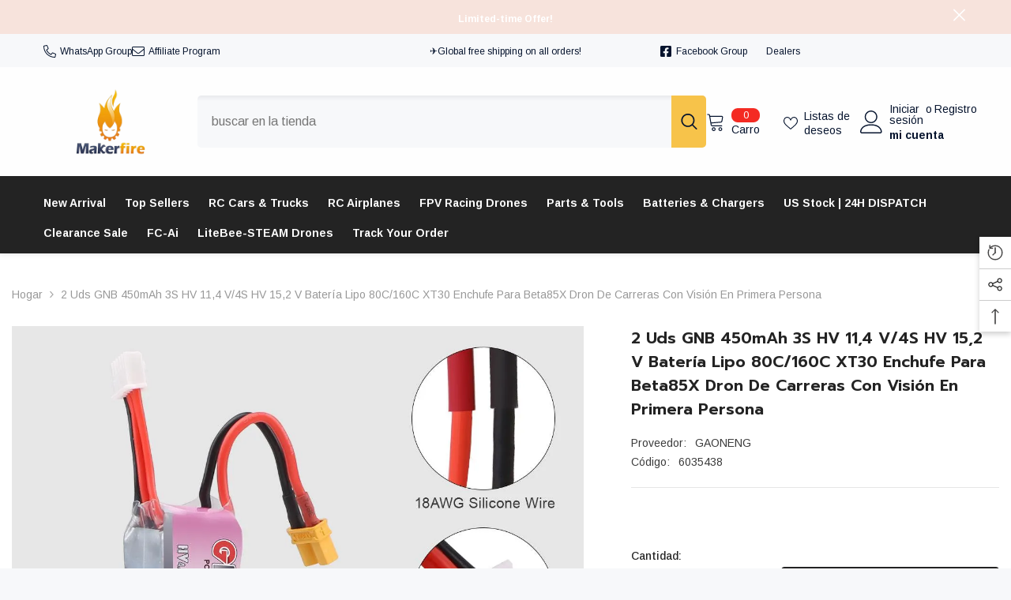

--- FILE ---
content_type: text/css
request_url: https://shop.makerfire.com/cdn/shop/t/59/assets/component-pickup-availability.css?v=127460745919734912771752142788
body_size: 195
content:
pickup-availability{display:block}pickup-availability.product__pickup-availabilities{margin:0}.pickup-availability-preview{display:flex;align-items:center;justify-content:flex-start;font-size:var(--font-body-size);font-weight:var(--font-weight-normal);line-height:var(--body-line-height);letter-spacing:var(--body-letter-spacing);color:var(--color-text);margin:0}.pickup-availability-info{padding-left:35px}.pickup-availability-preview .icon{width:24px;height:24px;fill:#108043;margin-right:5px}.pickup-availability-button{font-family:inherit;padding-left:0;padding-right:0;background-color:transparent;border:none;text-decoration:underline;text-underline-offset:.3rem;color:var(--color-link);cursor:pointer;display:block;margin-top:10px}.pickup-availability-info p{display:block;font-size:var(--font-body-size);font-weight:var(--font-weight-normal);line-height:var(--body-line-height);letter-spacing:var(--body-letter-spacing);color:var(--color-text);margin:0}.pickup-availability-info .caption-text{display:flex;align-items:center;justify-content:flex-start;color:var(--color-global);text-transform:uppercase}.pickup-availability-info .strong{font-weight:var(--font-weight-bold)}.pickup-availability-info .icon{width:24px;height:24px;margin-left:-32px;margin-right:8px;position:relative;left:-5px}.pickup-availability-info .icon-tick{fill:#108043;stroke:#108043}.pickup-availability-content .caption{display:block}pickup-availability-drawer{display:block;padding:0;position:fixed;top:0;right:0;z-index:101;transition:transform var(--duration-default) ease;transform:translate(100%);width:100%;height:100%;max-width:calc(100vw - 40px);background-color:var(--bg-white)}pickup-availability-drawer[open]{transform:translate(0);opacity:1;visibility:visible}.pickup-availability-drawer-title,.pickup-availability-body{opacity:0;transform:translate(var(--sidebar-content-distance));transition:opacity var(--duration-long) ease,transform var(--duration-long) ease}pickup-availability-drawer[open] .pickup-availability-drawer-title,pickup-availability-drawer[open] .pickup-availability-body{opacity:1;transform:translate(0)}.pickup-availability-header{position:relative;padding:8px 20px;background-color:#fff}.pickup-availability-drawer-title{display:block;font-size:calc(var(--font-body-size) + 2px);font-weight:var(--font-weight-semibold);letter-spacing:0;line-height:var(--body-line-height);color:var(--color-text);text-transform:capitalize;transition-delay:.15s}.pickup-availability-drawer-button{position:absolute;top:0;left:-40px;width:40px;height:40px;z-index:10;line-height:1;display:flex;align-items:center;justify-content:center;text-align:center;pointer-events:none;background-color:var(--bg-black);border:none;cursor:pointer;opacity:0;transition:opacity var(--duration-default) ease}pickup-availability-drawer[open] .pickup-availability-drawer-button{opacity:1;pointer-events:auto}.pickup-availability-drawer-button svg{display:block;width:15px;height:15px;fill:var(--color-white);stroke:transparent}.pickup-availability-wrapper{height:100%;position:relative;overflow-x:hidden;overflow-y:auto;padding:0 0 70px;transition-duration:.3s}.pickup-availability-body{padding:5px 20px 0;transition-delay:.3s}.pickup-availability-variant{font-size:var(--font-body-size);font-weight:var(--font-weight-normal);line-height:var(--body-line-height);letter-spacing:var(--body-letter-spacing);margin:0 0 20px;text-transform:capitalize;color:#8b8b8b}.pickup-availability-variant>*+strong{margin-left:1rem}.pickup-availability-list__item{position:relative;font-size:0;letter-spacing:0;padding:20px 0;border-top:1px solid #e6e6e6;background-color:transparent}.pickup-availability-heading{font-size:var(--font-body-size);font-weight:var(--font-weight-bold);line-height:var(--body-line-height);letter-spacing:var(--body-letter-spacing);color:var(--color-global);text-transform:uppercase;margin-top:0;margin-bottom:10px}.pickup-availability-address{display:block;font-size:var(--font-body-size);font-weight:var(--font-weight-normal);font-style:normal;line-height:var(--body-line-height);letter-spacing:var(--body-letter-spacing);color:var(--color-text);margin:10px 0 0}.pickup-availability-address p{margin:0}.pickup-availability-list__item+.pickup-availability-list__item{margin-top:20px}body.overflow-hidden .background-overlay{opacity:1;pointer-events:all}@media screen and (max-width: 1024px){.pickup-availability-info{padding-left:34px}.pickup-availability-info .icon{width:40px;height:40px;margin-left:-37px;margin-right:15px;left:2px}.pickup-availability-button{margin-left:1px}}@media screen and (min-width: 551px){pickup-availability-drawer{transform:translate(100%);max-width:400px}pickup-availability-drawer[open]{transform:translate(0);animation:animateDrawerOpen var(--duration-long) ease}}@media (min-width: 1025px){.pickup-availability-button:hover{color:var(--color-link-hover)}.pickup-availability-header,.pickup-availability-body{padding-left:30px;padding-right:30px}.pickup-availability-list__item+.pickup-availability-list__item{margin-top:30px}}
/*# sourceMappingURL=/cdn/shop/t/59/assets/component-pickup-availability.css.map?v=127460745919734912771752142788 */
